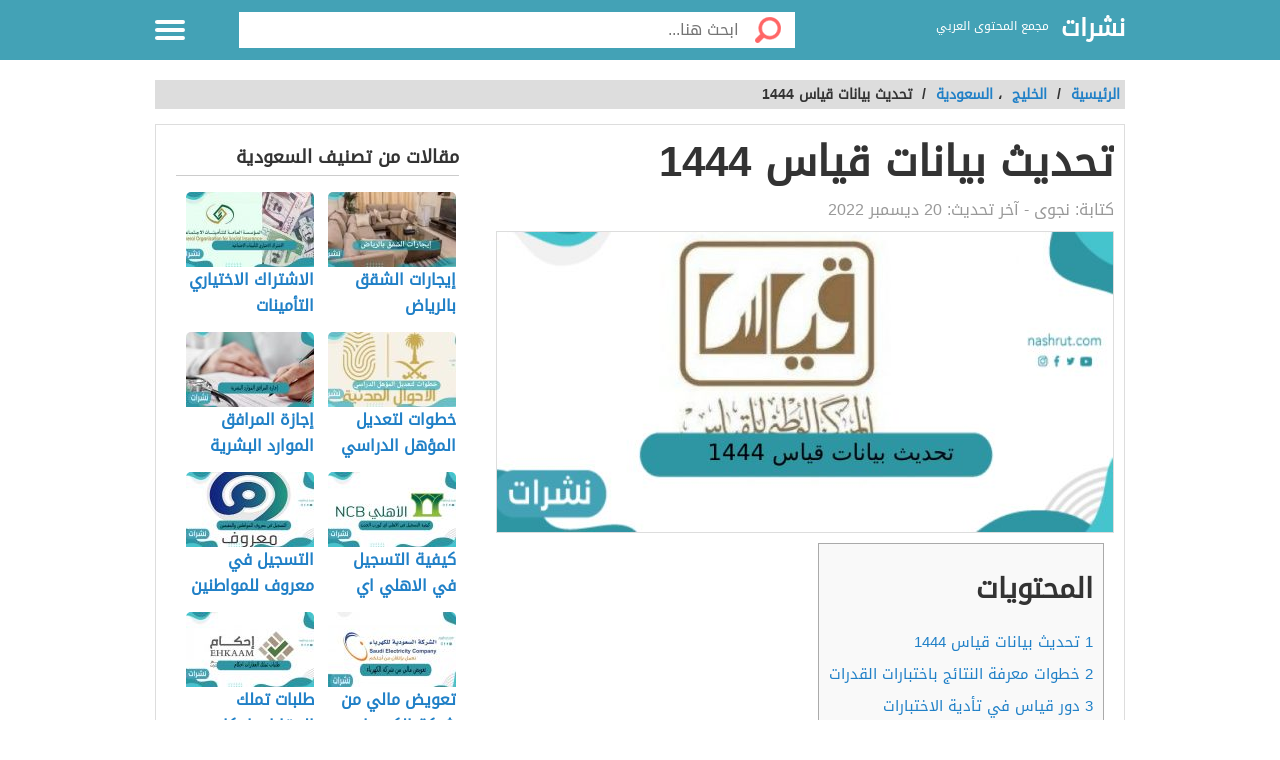

--- FILE ---
content_type: text/html; charset=UTF-8
request_url: https://nashrut.com/%D8%AA%D8%AD%D8%AF%D9%8A%D8%AB-%D8%A8%D9%8A%D8%A7%D9%86%D8%A7%D8%AA-%D9%82%D9%8A%D8%A7%D8%B3-1444/
body_size: 11658
content:
<!DOCTYPE html>
<html dir="rtl" lang="ar" class="no-js no-svg">
<head>
<script async src="https://www.googletagmanager.com/gtag/js?id=UA-176733263-2" type="77f0812b975f302c0ca3f30f-text/javascript"></script>
<script type="77f0812b975f302c0ca3f30f-text/javascript">window.dataLayer=window.dataLayer||[];
function gtag(){dataLayer.push(arguments);}
gtag('js', new Date());
gtag('config', 'UA-176733263-2');</script>
<meta charset="UTF-8">
<meta name="viewport" content="width=device-width, initial-scale=1.0, maximum-scale=1.0">
<meta property="fb:pages" content="110387417497076"/>
<link rel="profile" href="https://gmpg.org/xfn/11">
<link rel="manifest" href="/superpwa-manifest.json">
<link rel="prefetch" href="/superpwa-manifest.json">
<meta name="theme-color" content="#D5E0EB">
<meta name='robots' content='index, follow, max-image-preview:large, max-snippet:-1, max-video-preview:-1'/>
<style>img:is([sizes="auto" i], [sizes^="auto," i]){contain-intrinsic-size:3000px 1500px}</style>
<title>تحديث بيانات قياس 1444 - نشرات</title>
<meta name="description" content="باختبارات القدرات المعرفية، وبالتالي فإن تحديث البيانات هو أمر هام لا بد من معرفته ونحن عبر هذا المقال سنقدم لكم تحديث بيانات قياس 1444."/>
<link rel="canonical" href="https://nashrut.com/تحديث-بيانات-قياس-1444/"/>
<meta property="og:locale" content="ar_AR"/>
<meta property="og:type" content="article"/>
<meta property="og:title" content="تحديث بيانات قياس 1444 - نشرات"/>
<meta property="og:description" content="باختبارات القدرات المعرفية، وبالتالي فإن تحديث البيانات هو أمر هام لا بد من معرفته ونحن عبر هذا المقال سنقدم لكم تحديث بيانات قياس 1444."/>
<meta property="og:url" content="https://nashrut.com/تحديث-بيانات-قياس-1444/"/>
<meta property="og:site_name" content="نشرات"/>
<meta property="article:publisher" content="https://www.facebook.com/nashrutcom"/>
<meta property="article:published_time" content="2022-12-20T15:23:15+00:00"/>
<meta property="article:modified_time" content="2022-12-20T15:23:32+00:00"/>
<meta property="og:image" content="https://nashrut.com/wp-content/uploads/2022/12/تحديث-بيانات-قياس-14440.jpg"/>
<meta property="og:image:width" content="780"/>
<meta property="og:image:height" content="425"/>
<meta property="og:image:type" content="image/jpeg"/>
<meta name="author" content="نجوى"/>
<meta name="twitter:card" content="summary_large_image"/>
<meta name="twitter:creator" content="@nashrut1"/>
<meta name="twitter:site" content="@nashrut1"/>
<meta name="twitter:label1" content="كُتب بواسطة"/>
<meta name="twitter:data1" content="نجوى"/>
<meta name="twitter:label2" content="وقت القراءة المُقدّر"/>
<meta name="twitter:data2" content="دقيقتان"/>
<script type="application/ld+json" class="yoast-schema-graph">{"@context":"https://schema.org","@graph":[{"@type":"Article","@id":"https://nashrut.com/%d8%aa%d8%ad%d8%af%d9%8a%d8%ab-%d8%a8%d9%8a%d8%a7%d9%86%d8%a7%d8%aa-%d9%82%d9%8a%d8%a7%d8%b3-1444/#article","isPartOf":{"@id":"https://nashrut.com/%d8%aa%d8%ad%d8%af%d9%8a%d8%ab-%d8%a8%d9%8a%d8%a7%d9%86%d8%a7%d8%aa-%d9%82%d9%8a%d8%a7%d8%b3-1444/"},"author":{"name":"نجوى","@id":"https://nashrut.com/#/schema/person/11dd6bc0f3ffac22fca5ed68d5b75c2a"},"headline":"تحديث بيانات قياس 1444","datePublished":"2022-12-20T15:23:15+00:00","dateModified":"2022-12-20T15:23:32+00:00","mainEntityOfPage":{"@id":"https://nashrut.com/%d8%aa%d8%ad%d8%af%d9%8a%d8%ab-%d8%a8%d9%8a%d8%a7%d9%86%d8%a7%d8%aa-%d9%82%d9%8a%d8%a7%d8%b3-1444/"},"wordCount":0,"commentCount":0,"publisher":{"@id":"https://nashrut.com/#organization"},"image":{"@id":"https://nashrut.com/%d8%aa%d8%ad%d8%af%d9%8a%d8%ab-%d8%a8%d9%8a%d8%a7%d9%86%d8%a7%d8%aa-%d9%82%d9%8a%d8%a7%d8%b3-1444/#primaryimage"},"thumbnailUrl":"https://nashrut.com/wp-content/uploads/2022/12/تحديث-بيانات-قياس-14440.jpg","keywords":["تحديث بيانات قياس","تحديث بيانات قياس 1444","قياس"],"articleSection":["السعودية"],"inLanguage":"ar","potentialAction":[{"@type":"CommentAction","name":"Comment","target":["https://nashrut.com/%d8%aa%d8%ad%d8%af%d9%8a%d8%ab-%d8%a8%d9%8a%d8%a7%d9%86%d8%a7%d8%aa-%d9%82%d9%8a%d8%a7%d8%b3-1444/#respond"]}]},{"@type":"WebPage","@id":"https://nashrut.com/%d8%aa%d8%ad%d8%af%d9%8a%d8%ab-%d8%a8%d9%8a%d8%a7%d9%86%d8%a7%d8%aa-%d9%82%d9%8a%d8%a7%d8%b3-1444/","url":"https://nashrut.com/%d8%aa%d8%ad%d8%af%d9%8a%d8%ab-%d8%a8%d9%8a%d8%a7%d9%86%d8%a7%d8%aa-%d9%82%d9%8a%d8%a7%d8%b3-1444/","name":"تحديث بيانات قياس 1444 - نشرات","isPartOf":{"@id":"https://nashrut.com/#website"},"primaryImageOfPage":{"@id":"https://nashrut.com/%d8%aa%d8%ad%d8%af%d9%8a%d8%ab-%d8%a8%d9%8a%d8%a7%d9%86%d8%a7%d8%aa-%d9%82%d9%8a%d8%a7%d8%b3-1444/#primaryimage"},"image":{"@id":"https://nashrut.com/%d8%aa%d8%ad%d8%af%d9%8a%d8%ab-%d8%a8%d9%8a%d8%a7%d9%86%d8%a7%d8%aa-%d9%82%d9%8a%d8%a7%d8%b3-1444/#primaryimage"},"thumbnailUrl":"https://nashrut.com/wp-content/uploads/2022/12/تحديث-بيانات-قياس-14440.jpg","datePublished":"2022-12-20T15:23:15+00:00","dateModified":"2022-12-20T15:23:32+00:00","description":"باختبارات القدرات المعرفية، وبالتالي فإن تحديث البيانات هو أمر هام لا بد من معرفته ونحن عبر هذا المقال سنقدم لكم تحديث بيانات قياس 1444.","breadcrumb":{"@id":"https://nashrut.com/%d8%aa%d8%ad%d8%af%d9%8a%d8%ab-%d8%a8%d9%8a%d8%a7%d9%86%d8%a7%d8%aa-%d9%82%d9%8a%d8%a7%d8%b3-1444/#breadcrumb"},"inLanguage":"ar","potentialAction":[{"@type":"ReadAction","target":["https://nashrut.com/%d8%aa%d8%ad%d8%af%d9%8a%d8%ab-%d8%a8%d9%8a%d8%a7%d9%86%d8%a7%d8%aa-%d9%82%d9%8a%d8%a7%d8%b3-1444/"]}]},{"@type":"ImageObject","inLanguage":"ar","@id":"https://nashrut.com/%d8%aa%d8%ad%d8%af%d9%8a%d8%ab-%d8%a8%d9%8a%d8%a7%d9%86%d8%a7%d8%aa-%d9%82%d9%8a%d8%a7%d8%b3-1444/#primaryimage","url":"https://nashrut.com/wp-content/uploads/2022/12/تحديث-بيانات-قياس-14440.jpg","contentUrl":"https://nashrut.com/wp-content/uploads/2022/12/تحديث-بيانات-قياس-14440.jpg","width":780,"height":425,"caption":"تحديث بيانات قياس 1444"},{"@type":"BreadcrumbList","@id":"https://nashrut.com/%d8%aa%d8%ad%d8%af%d9%8a%d8%ab-%d8%a8%d9%8a%d8%a7%d9%86%d8%a7%d8%aa-%d9%82%d9%8a%d8%a7%d8%b3-1444/#breadcrumb","itemListElement":[{"@type":"ListItem","position":1,"name":"الرئيسية","item":"https://nashrut.com/"},{"@type":"ListItem","position":2,"name":"تحديث بيانات قياس 1444"}]},{"@type":"WebSite","@id":"https://nashrut.com/#website","url":"https://nashrut.com/","name":"نشرات","description":"مجمع المحتوى العربي","publisher":{"@id":"https://nashrut.com/#organization"},"potentialAction":[{"@type":"SearchAction","target":{"@type":"EntryPoint","urlTemplate":"https://nashrut.com/?s={search_term_string}"},"query-input":{"@type":"PropertyValueSpecification","valueRequired":true,"valueName":"search_term_string"}}],"inLanguage":"ar"},{"@type":"Organization","@id":"https://nashrut.com/#organization","name":"نشرات","url":"https://nashrut.com/","logo":{"@type":"ImageObject","inLanguage":"ar","@id":"https://nashrut.com/#/schema/logo/image/","url":"https://nashrut.com/wp-content/uploads/2020/08/لوجو-2-1.png","contentUrl":"https://nashrut.com/wp-content/uploads/2020/08/لوجو-2-1.png","width":180,"height":180,"caption":"نشرات"},"image":{"@id":"https://nashrut.com/#/schema/logo/image/"},"sameAs":["https://www.facebook.com/nashrutcom","https://x.com/nashrut1"]},{"@type":"Person","@id":"https://nashrut.com/#/schema/person/11dd6bc0f3ffac22fca5ed68d5b75c2a","name":"نجوى","image":{"@type":"ImageObject","inLanguage":"ar","@id":"https://nashrut.com/#/schema/person/image/","url":"https://secure.gravatar.com/avatar/903b62262a9a412b65ba1b971703e8a75902a205956a19332aab3cf2f92492ba?s=96&d=mm&r=g","contentUrl":"https://secure.gravatar.com/avatar/903b62262a9a412b65ba1b971703e8a75902a205956a19332aab3cf2f92492ba?s=96&d=mm&r=g","caption":"نجوى"},"url":"https://nashrut.com/author/najwa2021/"}]}</script>
<style id='classic-theme-styles-inline-css'>.wp-block-button__link{color:#fff;background-color:#32373c;border-radius:9999px;box-shadow:none;text-decoration:none;padding:calc(.667em + 2px) calc(1.333em + 2px);font-size:1.125em}.wp-block-file__button{background:#32373c;color:#fff;text-decoration:none}</style>
<style id='global-styles-inline-css'>:root{--wp--preset--aspect-ratio--square:1;--wp--preset--aspect-ratio--4-3:4/3;--wp--preset--aspect-ratio--3-4:3/4;--wp--preset--aspect-ratio--3-2:3/2;--wp--preset--aspect-ratio--2-3:2/3;--wp--preset--aspect-ratio--16-9:16/9;--wp--preset--aspect-ratio--9-16:9/16;--wp--preset--color--black:#000000;--wp--preset--color--cyan-bluish-gray:#abb8c3;--wp--preset--color--white:#ffffff;--wp--preset--color--pale-pink:#f78da7;--wp--preset--color--vivid-red:#cf2e2e;--wp--preset--color--luminous-vivid-orange:#ff6900;--wp--preset--color--luminous-vivid-amber:#fcb900;--wp--preset--color--light-green-cyan:#7bdcb5;--wp--preset--color--vivid-green-cyan:#00d084;--wp--preset--color--pale-cyan-blue:#8ed1fc;--wp--preset--color--vivid-cyan-blue:#0693e3;--wp--preset--color--vivid-purple:#9b51e0;--wp--preset--gradient--vivid-cyan-blue-to-vivid-purple:linear-gradient(135deg,rgba(6,147,227,1) 0%,rgb(155,81,224) 100%);--wp--preset--gradient--light-green-cyan-to-vivid-green-cyan:linear-gradient(135deg,rgb(122,220,180) 0%,rgb(0,208,130) 100%);--wp--preset--gradient--luminous-vivid-amber-to-luminous-vivid-orange:linear-gradient(135deg,rgba(252,185,0,1) 0%,rgba(255,105,0,1) 100%);--wp--preset--gradient--luminous-vivid-orange-to-vivid-red:linear-gradient(135deg,rgba(255,105,0,1) 0%,rgb(207,46,46) 100%);--wp--preset--gradient--very-light-gray-to-cyan-bluish-gray:linear-gradient(135deg,rgb(238,238,238) 0%,rgb(169,184,195) 100%);--wp--preset--gradient--cool-to-warm-spectrum:linear-gradient(135deg,rgb(74,234,220) 0%,rgb(151,120,209) 20%,rgb(207,42,186) 40%,rgb(238,44,130) 60%,rgb(251,105,98) 80%,rgb(254,248,76) 100%);--wp--preset--gradient--blush-light-purple:linear-gradient(135deg,rgb(255,206,236) 0%,rgb(152,150,240) 100%);--wp--preset--gradient--blush-bordeaux:linear-gradient(135deg,rgb(254,205,165) 0%,rgb(254,45,45) 50%,rgb(107,0,62) 100%);--wp--preset--gradient--luminous-dusk:linear-gradient(135deg,rgb(255,203,112) 0%,rgb(199,81,192) 50%,rgb(65,88,208) 100%);--wp--preset--gradient--pale-ocean:linear-gradient(135deg,rgb(255,245,203) 0%,rgb(182,227,212) 50%,rgb(51,167,181) 100%);--wp--preset--gradient--electric-grass:linear-gradient(135deg,rgb(202,248,128) 0%,rgb(113,206,126) 100%);--wp--preset--gradient--midnight:linear-gradient(135deg,rgb(2,3,129) 0%,rgb(40,116,252) 100%);--wp--preset--font-size--small:13px;--wp--preset--font-size--medium:20px;--wp--preset--font-size--large:36px;--wp--preset--font-size--x-large:42px;--wp--preset--spacing--20:0.44rem;--wp--preset--spacing--30:0.67rem;--wp--preset--spacing--40:1rem;--wp--preset--spacing--50:1.5rem;--wp--preset--spacing--60:2.25rem;--wp--preset--spacing--70:3.38rem;--wp--preset--spacing--80:5.06rem;--wp--preset--shadow--natural:6px 6px 9px rgba(0, 0, 0, 0.2);--wp--preset--shadow--deep:12px 12px 50px rgba(0, 0, 0, 0.4);--wp--preset--shadow--sharp:6px 6px 0px rgba(0, 0, 0, 0.2);--wp--preset--shadow--outlined:6px 6px 0px -3px rgba(255, 255, 255, 1), 6px 6px rgba(0, 0, 0, 1);--wp--preset--shadow--crisp:6px 6px 0px rgba(0, 0, 0, 1);}:where(.is-layout-flex){gap:0.5em;}:where(.is-layout-grid){gap:0.5em;}body .is-layout-flex{display:flex;}.is-layout-flex{flex-wrap:wrap;align-items:center;}.is-layout-flex > :is(*, div){margin:0;}body .is-layout-grid{display:grid;}.is-layout-grid > :is(*, div){margin:0;}:where(.wp-block-columns.is-layout-flex){gap:2em;}:where(.wp-block-columns.is-layout-grid){gap:2em;}:where(.wp-block-post-template.is-layout-flex){gap:1.25em;}:where(.wp-block-post-template.is-layout-grid){gap:1.25em;}.has-black-color{color:var(--wp--preset--color--black) !important;}.has-cyan-bluish-gray-color{color:var(--wp--preset--color--cyan-bluish-gray) !important;}.has-white-color{color:var(--wp--preset--color--white) !important;}.has-pale-pink-color{color:var(--wp--preset--color--pale-pink) !important;}.has-vivid-red-color{color:var(--wp--preset--color--vivid-red) !important;}.has-luminous-vivid-orange-color{color:var(--wp--preset--color--luminous-vivid-orange) !important;}.has-luminous-vivid-amber-color{color:var(--wp--preset--color--luminous-vivid-amber) !important;}.has-light-green-cyan-color{color:var(--wp--preset--color--light-green-cyan) !important;}.has-vivid-green-cyan-color{color:var(--wp--preset--color--vivid-green-cyan) !important;}.has-pale-cyan-blue-color{color:var(--wp--preset--color--pale-cyan-blue) !important;}.has-vivid-cyan-blue-color{color:var(--wp--preset--color--vivid-cyan-blue) !important;}.has-vivid-purple-color{color:var(--wp--preset--color--vivid-purple) !important;}.has-black-background-color{background-color:var(--wp--preset--color--black) !important;}.has-cyan-bluish-gray-background-color{background-color:var(--wp--preset--color--cyan-bluish-gray) !important;}.has-white-background-color{background-color:var(--wp--preset--color--white) !important;}.has-pale-pink-background-color{background-color:var(--wp--preset--color--pale-pink) !important;}.has-vivid-red-background-color{background-color:var(--wp--preset--color--vivid-red) !important;}.has-luminous-vivid-orange-background-color{background-color:var(--wp--preset--color--luminous-vivid-orange) !important;}.has-luminous-vivid-amber-background-color{background-color:var(--wp--preset--color--luminous-vivid-amber) !important;}.has-light-green-cyan-background-color{background-color:var(--wp--preset--color--light-green-cyan) !important;}.has-vivid-green-cyan-background-color{background-color:var(--wp--preset--color--vivid-green-cyan) !important;}.has-pale-cyan-blue-background-color{background-color:var(--wp--preset--color--pale-cyan-blue) !important;}.has-vivid-cyan-blue-background-color{background-color:var(--wp--preset--color--vivid-cyan-blue) !important;}.has-vivid-purple-background-color{background-color:var(--wp--preset--color--vivid-purple) !important;}.has-black-border-color{border-color:var(--wp--preset--color--black) !important;}.has-cyan-bluish-gray-border-color{border-color:var(--wp--preset--color--cyan-bluish-gray) !important;}.has-white-border-color{border-color:var(--wp--preset--color--white) !important;}.has-pale-pink-border-color{border-color:var(--wp--preset--color--pale-pink) !important;}.has-vivid-red-border-color{border-color:var(--wp--preset--color--vivid-red) !important;}.has-luminous-vivid-orange-border-color{border-color:var(--wp--preset--color--luminous-vivid-orange) !important;}.has-luminous-vivid-amber-border-color{border-color:var(--wp--preset--color--luminous-vivid-amber) !important;}.has-light-green-cyan-border-color{border-color:var(--wp--preset--color--light-green-cyan) !important;}.has-vivid-green-cyan-border-color{border-color:var(--wp--preset--color--vivid-green-cyan) !important;}.has-pale-cyan-blue-border-color{border-color:var(--wp--preset--color--pale-cyan-blue) !important;}.has-vivid-cyan-blue-border-color{border-color:var(--wp--preset--color--vivid-cyan-blue) !important;}.has-vivid-purple-border-color{border-color:var(--wp--preset--color--vivid-purple) !important;}.has-vivid-cyan-blue-to-vivid-purple-gradient-background{background:var(--wp--preset--gradient--vivid-cyan-blue-to-vivid-purple) !important;}.has-light-green-cyan-to-vivid-green-cyan-gradient-background{background:var(--wp--preset--gradient--light-green-cyan-to-vivid-green-cyan) !important;}.has-luminous-vivid-amber-to-luminous-vivid-orange-gradient-background{background:var(--wp--preset--gradient--luminous-vivid-amber-to-luminous-vivid-orange) !important;}.has-luminous-vivid-orange-to-vivid-red-gradient-background{background:var(--wp--preset--gradient--luminous-vivid-orange-to-vivid-red) !important;}.has-very-light-gray-to-cyan-bluish-gray-gradient-background{background:var(--wp--preset--gradient--very-light-gray-to-cyan-bluish-gray) !important;}.has-cool-to-warm-spectrum-gradient-background{background:var(--wp--preset--gradient--cool-to-warm-spectrum) !important;}.has-blush-light-purple-gradient-background{background:var(--wp--preset--gradient--blush-light-purple) !important;}.has-blush-bordeaux-gradient-background{background:var(--wp--preset--gradient--blush-bordeaux) !important;}.has-luminous-dusk-gradient-background{background:var(--wp--preset--gradient--luminous-dusk) !important;}.has-pale-ocean-gradient-background{background:var(--wp--preset--gradient--pale-ocean) !important;}.has-electric-grass-gradient-background{background:var(--wp--preset--gradient--electric-grass) !important;}.has-midnight-gradient-background{background:var(--wp--preset--gradient--midnight) !important;}.has-small-font-size{font-size:var(--wp--preset--font-size--small) !important;}.has-medium-font-size{font-size:var(--wp--preset--font-size--medium) !important;}.has-large-font-size{font-size:var(--wp--preset--font-size--large) !important;}.has-x-large-font-size{font-size:var(--wp--preset--font-size--x-large) !important;}:where(.wp-block-post-template.is-layout-flex){gap:1.25em;}:where(.wp-block-post-template.is-layout-grid){gap:1.25em;}:where(.wp-block-columns.is-layout-flex){gap:2em;}:where(.wp-block-columns.is-layout-grid){gap:2em;}:root :where(.wp-block-pullquote){font-size:1.5em;line-height:1.6;}</style>
<link rel="stylesheet" type="text/css" href="//nashrut.com/wp-content/cache/wpfc-minified/kblgtrbq/21f9s.css" media="all"/>
<style>body{background:url("") no-repeat fixed top center #ffffff !important;}.header, .header.inside{background:#43a2b6;}
.header.sticky{background:#43a2b6;}.header.home .menu-icon.sticky .line, .header.inside .menu-icon .line ,.menu-icon .line{background-color:#ffffff;}.social-media.hidden-mobile a{color:;}.header .slogan,.top-nav ul li a{color:#ffffff;}
.main-area{width:100%;background:url("/wp-content/themes/alba-modo3/img/home_background.jpg") no-repeat scroll top center #ffffff;background-size:cover;}
.brief{color#ffffff;}.top-nav.sticky, .header.inside .top-nav{background:#43a2b6;}.search .btn,#header-aria .search-blk .search-icon{background-image:url(/wp-content/themes/alba-modo3/img/icons-s.png);}body .footer{background:#f8f8f8;}.footer .links a{color:#333333}.footer .copyrights{color:#999999;}.social-media a{border-color:#cccccc;background-color:#ffffff;color:#43a2b6;}.back-to-top, .move-down{background-color:#43a2b6;color:#ffffff;}
.main-block{max-width:900px;}
@media screen and (max-width:969px){.side-nav {background-color: #43a2b6;}}
.references-title{border-bottom:2px solid #43a2b6 !important;}
.article-text h2::before{border-right:10px solid #43a2b6;}
.sign::after{color:#43a2b6;}</style>
<link rel="icon" href="https://nashrut.com/wp-content/uploads/2020/08/لوجو-2-1-150x150.png" sizes="32x32"/>
<link rel="icon" href="https://nashrut.com/wp-content/uploads/2020/08/لوجو-2-1.png" sizes="192x192"/>
<link rel="apple-touch-icon" href="https://nashrut.com/wp-content/uploads/2020/08/لوجو-2-1.png"/>
<meta name="msapplication-TileImage" content="https://nashrut.com/wp-content/uploads/2020/08/لوجو-2-1.png"/>
<style id="wp-custom-css">.footer .links a{margin:10px 5px 5px 10px;}</style>
<script async src="https://pagead2.googlesyndication.com/pagead/js/adsbygoogle.js?client=ca-pub-4698133302488881" crossorigin="anonymous" type="77f0812b975f302c0ca3f30f-text/javascript"></script>
</head>
<body data-rsssl=1 class="rtl wp-singular post-template-default single single-post postid-40916 single-format-standard wp-theme-alba-modo3">
<div class="off-menu-wrapper">
<div class="inner-wrapper">
<header id="header" class="header inside">
<div class="row block-content">
<div class="columns large-4 medium-4 small-10 logo-box"> <a class="logoTitle" href="https://nashrut.com/" title="نشرات,مجمع المحتوى العربي"> نشرات </a> <span class="slogan">مجمع المحتوى العربي</span></div><div class="columns large-7 medium-7 small-12 search inside"> <form id="searchform" method="get" role="search" action="https://nashrut.com/" class="clearfix"> <input onclick="if (!window.__cfRLUnblockHandlers) return false; return searchcheck();" type="submit" value="" class="btn" data-cf-modified-77f0812b975f302c0ca3f30f-=""> <input name="s" value="" type="search" id="searchbar" placeholder="ابحث هنا..." class="field"> </form></div><nav id="top-nav" class="top-nav hidden-mobile hidden-tablet inside">
<ul>
<li><a accesskey="1" href="https://nashrut.com" title="اقسام الموقع"><span class="icon categoriesNav"></span>التصنيفات</a> </li>
<li><a accesskey="3" href="https://nashrut.com/%d8%aa%d8%ad%d8%af%d9%8a%d8%ab-%d8%a8%d9%8a%d8%a7%d9%86%d8%a7%d8%aa-%d9%82%d9%8a%d8%a7%d8%b3-1444/"><span class="icon browseNav"></span>تصفح المواضيع</a> </li>
</ul>
</nav>
<div id="menu-icon" class="columns large-1 medium-1 small-2 menu-icon"> <a id="off-menu-icon" class="off-menu-icon"> <span class="top line"></span> <span class="middle line"></span> <span class="bottom line"></span> </a> <span id="off-menu-closeIcon" class="close"></span></div></div></header>
<section class="container">
<div class="row block-content">
<div class="column"> <ul class="breadcrumbs"> <li> <a href="https://nashrut.com/"> <span>الرئيسية </span> </a> </li> <li>/ </li> <li><a href="https://nashrut.com/%d8%a7%d9%84%d8%ae%d9%84%d9%8a%d8%ac/"><span>الخليج</span></a></li> ، <li><a href="https://nashrut.com/%d8%a7%d9%84%d8%ae%d9%84%d9%8a%d8%ac/%d8%a7%d9%84%d8%b3%d8%b9%d9%88%d8%af%d9%8a%d8%a9/"><span>السعودية</span></a></li><li> / </li><li class="current">تحديث بيانات قياس 1444</li> </ul></div></div><div class="row block-content inside-container">
<article class="columns large-8 medium-12 small-12">
<div id="article-box" class="article-box">
<div class="article clearfix" role="article">
<h1 class="title">تحديث بيانات قياس 1444</h1>
<div class="by">كتابة: <span class="author_name">نجوى</span> - آخر تحديث: <span>20 ديسمبر 2022</span></div><div class="article-img" style="min-height: 300px"> <img id="articleimagediv" style="min-height: 300px" title="تحديث بيانات قياس 1444" src="https://nashrut.com/wp-content/uploads/2022/12/تحديث-بيانات-قياس-14440-630x300.jpg" alt="تحديث بيانات قياس 1444"></div><div class="article-body row">
<div class="columns large-12 medium-12 small-12 left">
<div class="article-text">
<div id="mw-content-text" lang="ar" dir="rtl" class="mw-content-rtl">
<div id="toc_container" class="no_bullets"><p class="toc_title">المحتويات</p><ul class="toc_list"><li><a href="#__1444"><span class="toc_number toc_depth_1">1</span> تحديث بيانات قياس 1444</a></li><li><a href="#i"><span class="toc_number toc_depth_1">2</span> خطوات معرفة النتائج باختبارات القدرات</a></li><li><a href="#i-2"><span class="toc_number toc_depth_1">3</span> دور قياس في تأدية الاختبارات</a></li></ul></div><p>إن طريقة التحديث للبيانات بقياس لمعرفة النتائج هو شيء هام يهتم بمعرفته جميع الأشخاص الراغبين في ذلك، إذ أن السعودية دائماً ما تهتم بجميع أساليب التعليم التي تتبع بالمؤسسات وتحرص بأن يكون الشخص له مستوى عالي من المعرفة والقدرات، قبل أن يدخل سوق العمل ويبدأ الحياة الوظيفية، ولذلك فإن الحكومة أنشأت هذا الموقع الإلكتروني الذي يتبع لها، ويسمى قياس لطرح المواعيد الخاصة باختبارات القدرات المعرفية، وبالتالي فإن تحديث البيانات هو أمر هام لا بد من معرفته ونحن عبر هذا المقال سنقدم لكم تحديث بيانات قياس 1444.</p><div class="post-banner text-center"></div><h2><span id="__1444">تحديث بيانات قياس 1444</span></h2>
<p>هيئة <a href="https://nashrut.com/%d9%83%d9%8a%d9%81%d9%8a%d8%a9-%d8%a7%d9%84%d8%aa%d9%82%d8%af%d9%8a%d9%85-%d8%b9%d9%84%d9%89-%d9%88%d8%b8%d8%a7%d8%a6%d9%81-%d9%82%d9%8a%d8%a7%d8%b3-%d9%85%d8%b1%d8%a7%d9%82%d8%a8%d8%a7%d8%aa/" target="_blank" rel="noopener">قياس</a> تطلب من جميع الطلاب أن يحدثوا البيانات ومنها رقم السجل، وبريد الشخص الإلكتروني ومدة التحديث للبيانات ستكون نهايتها 22 رمضان، حتى يستطيع الطلاب أن يأخذوا الاختبارات التحصيلية الخاصة بهم عن بعد، ولقد وضح المركز لكافة الطلاب الطريقة الصحيحة التي تستخدم في التحديث وهي كالآتي<a href="#ref1">[1]</a>:</p><div class="post-banner text-center"></div><ul>
<li>أولاً ضرورة الإجراء للخطوات التدريجية من خلال استخدام الكمبيوتر.</li>
<li>الدخول الموقع الرسمي التابع لقياس.</li>
<li>التحديث لجميع البيانات المطلوبة بدءً من البريد الإلكتروني.</li>
<li>تدرج بعد ذلك رقم بطاقة الهوية التي تخص الطالب.</li>
<li>تدخل صورة شخصية تكون ملتقطة للطالب بشكل حديث وتلائم الصورة السابقة بالموقع.</li>
</ul>
<h2><span id="i">خطوات معرفة النتائج باختبارات القدرات</span></h2>
<p>إن خدمة معرفة النتائج الخاصة بالاختبارات المتعلقة بالقدرات خدمة إلكترونية يقدمها إليكم المركز الوطني الخاص بالقياس، إذ أن الخدمة تساعد جميع الطلاب في أن يعرفوا نتائج تحصيلهم، ويتمكن جميع الطلاب من الالتحاق بالجامعات، وإليكم طريقة معرفة النتائج بالخطوات وهي كالآتي:</p><div class="post-banner text-center"></div><ul>
<li>أولاً تسجل الدخول لموقع المركز الوطني للقياس.</li>
<li>تدخل رقم المستخدم مع رقم البطاقة بالموقع.</li>
<li>تضغط فوق خانة نتائج القدرات.</li>
<li>تختار نوعية الاختبار الراغب في معرفة نتائجه الطالب.</li>
<li>تنقر فوق أيقونة بحث وبعد ذلك سترى النتيجة الخاصة باختبارات القدرات بالشاشة.</li>
</ul>
<h2><span id="i-2">دور قياس في تأدية الاختبارات</span></h2>
<p>إن منصة قياس لها دور هام، إذ أنها تساعد الطلاب في تأدية الاختبارات التحصيلية بشكل إلكتروني، وتحدد لهم الطلبات لتأدية الامتحان، كل ما هو مطلوب منهم أن يكون لديهم جهازاً متصلاً بالانترنت به نظام ويندوز 10، ولا يمكن للطلاب استخدام الهواتف أو حتى التابلت أو سماعات البلوتوث، وكذلك وسائل التواصل الأخرى وكان هذا النظام تم اعتماده منذ فيروس كورونا الذي كان من الصعب فيه أن يقوم الطلاب بإجراء الاختبارات.</p><div class="post-banner text-center"></div></p><div class="post-banner text-center"></div></p><div class="post-banner text-center"></div><h2 class="references-title"><span class="mw-headline"><b>المراجع</b></span></h2><div class="references"><ol> <li>e-services.qiyas.sa ، <a href="https://e-services.qiyas.sa/Qiyas.TRAS.Web.Internet/" target="_blank" rel="noopener">قياس</a> ، 19-12-2022</li> </ol></div></div></div></div></div><div id="interactivity" class="interactivity clearfix">
<div class="share visible-desktop hidden-mobile hidden-tablet"> <ul><li>شارك المقالة</li> <li class="share-facebook"> <a title="شارك على فيسبوك" rel="nofollow" href="https://www.facebook.com/sharer/sharer.php?u=https://nashrut.com/%d8%aa%d8%ad%d8%af%d9%8a%d8%ab-%d8%a8%d9%8a%d8%a7%d9%86%d8%a7%d8%aa-%d9%82%d9%8a%d8%a7%d8%b3-1444/" target="_blank"> فيسبوك <i class="fa fa-facebook" aria-hidden="true"></i> </a></li> <li class="share-twitter"> <a title="شارك على تويتر" rel="nofollow" href="https://twitter.com/intent/tweet?text=تحديث بيانات قياس 1444&amp;url=https://nashrut.com/%d8%aa%d8%ad%d8%af%d9%8a%d8%ab-%d8%a8%d9%8a%d8%a7%d9%86%d8%a7%d8%aa-%d9%82%d9%8a%d8%a7%d8%b3-1444/" target="_blank"> تويتر <i class="fa fa-twitter" aria-hidden="true"></i> </a> </li> </ul></div><div class="views" id="views"><i class="fa fa-eye" aria-hidden="true"></i> 537 مشاهدة</div></div></div><div id="related-list2" class="related-articles-list2">
<h2 class="top-title"> مقالات ذات صلة </h2>
<br>
<ul id="categories-list" class="row categories-list">
<li class="columns large-4 medium-3 small-6"> <a href="https://nashrut.com/%d8%a5%d9%8a%d8%ac%d8%a7%d8%b1%d8%a7%d8%aa-%d8%a7%d9%84%d8%b4%d9%82%d9%82-%d8%a8%d8%a7%d9%84%d8%b1%d9%8a%d8%a7%d8%b6/" title="إيجارات الشقق بالرياض" class="category-box"> <img title="إيجارات الشقق بالرياض" src="https://nashrut.com/wp-content/uploads/2023/02/إيجارات-الشقق-بالرياض-192x110.jpg" class="avatar" alt="إيجارات الشقق بالرياض" width="192" height="110"> <div class="title"> إيجارات الشقق بالرياض</div></a> </li>
<li class="columns large-4 medium-3 small-6"> <a href="https://nashrut.com/%d8%a7%d9%84%d8%a7%d8%b4%d8%aa%d8%b1%d8%a7%d9%83-%d8%a7%d9%84%d8%a7%d8%ae%d8%aa%d9%8a%d8%a7%d8%b1%d9%8a-%d8%a7%d9%84%d8%aa%d8%a3%d9%85%d9%8a%d9%86%d8%a7%d8%aa-%d8%a7%d9%84%d8%a7%d8%ac%d8%aa%d9%85/" title="الاشتراك الاختياري التأمينات الاجتماعية" class="category-box"> <img title="الاشتراك الاختياري التأمينات الاجتماعية" src="https://nashrut.com/wp-content/uploads/2023/02/الاشتراك-الاختياري-التأمينات-الاجتماعية0-192x110.jpg" class="avatar" alt="الاشتراك الاختياري التأمينات الاجتماعية" width="192" height="110"> <div class="title"> الاشتراك الاختياري التأمينات الاجتماعية</div></a> </li>
<li class="columns large-4 medium-3 small-6"> <a href="https://nashrut.com/%d8%ae%d8%b7%d9%88%d8%a7%d8%aa-%d9%84%d8%aa%d8%b9%d8%af%d9%8a%d9%84-%d8%a7%d9%84%d9%85%d8%a4%d9%87%d9%84-%d8%a7%d9%84%d8%af%d8%b1%d8%a7%d8%b3%d9%8a/" title="خطوات لتعديل المؤهل الدراسي" class="category-box"> <img title="خطوات لتعديل المؤهل الدراسي" src="https://nashrut.com/wp-content/uploads/2023/02/خطوات-لتعديل-المؤهل-الدراسي-192x110.jpg" class="avatar" alt="خطوات لتعديل المؤهل الدراسي" width="192" height="110"> <div class="title"> خطوات لتعديل المؤهل الدراسي</div></a> </li>
<li class="columns large-4 medium-3 small-6"> <a href="https://nashrut.com/%d8%a5%d8%ac%d8%a7%d8%b2%d8%a9-%d8%a7%d9%84%d9%85%d8%b1%d8%a7%d9%81%d9%82-%d8%a7%d9%84%d9%85%d9%88%d8%a7%d8%b1%d8%af-%d8%a7%d9%84%d8%a8%d8%b4%d8%b1%d9%8a%d8%a9/" title="إجازة المرافق الموارد البشرية" class="category-box"> <img title="إجازة المرافق الموارد البشرية" src="https://nashrut.com/wp-content/uploads/2023/02/إجازة-المرافق-الموارد-البشرية0-192x110.jpg" class="avatar" alt="إجازة المرافق الموارد البشرية" width="192" height="110"> <div class="title"> إجازة المرافق الموارد البشرية</div></a> </li>
<li class="columns large-4 medium-3 small-6"> <a href="https://nashrut.com/%d9%83%d9%8a%d9%81%d9%8a%d8%a9-%d8%a7%d9%84%d8%aa%d8%b3%d8%ac%d9%8a%d9%84-%d9%81%d9%8a-%d8%a7%d9%84%d8%a7%d9%87%d9%84%d9%8a-%d8%a7%d9%8a-%d9%83%d9%88%d8%b1%d8%a8-%d8%a7%d9%84%d8%ac%d8%af%d9%8a%d8%af/" title="كيفية التسجيل في الاهلي اي كورب الجديد" class="category-box"> <img title="كيفية التسجيل في الاهلي اي كورب الجديد" src="https://nashrut.com/wp-content/uploads/2023/02/كيفية-التسجيل-في-الاهلي-اي-كورب-الجديد0-192x110.jpg" class="avatar" alt="كيفية التسجيل في الاهلي اي كورب الجديد" width="192" height="110"> <div class="title"> كيفية التسجيل في الاهلي اي كورب الجديد</div></a> </li>
<li class="columns large-4 medium-3 small-6"> <a href="https://nashrut.com/%d8%a7%d9%84%d8%aa%d8%b3%d8%ac%d9%8a%d9%84-%d9%81%d9%8a-%d9%85%d8%b9%d8%b1%d9%88%d9%81-%d9%84%d9%84%d9%85%d9%88%d8%a7%d8%b7%d9%86%d9%8a%d9%86-%d9%88%d8%a7%d9%84%d9%85%d9%82%d9%8a%d9%85%d9%8a%d9%86/" title="التسجيل في معروف للمواطنين والمقيمين" class="category-box"> <img title="التسجيل في معروف للمواطنين والمقيمين" src="https://nashrut.com/wp-content/uploads/2023/02/التسجيل-في-معروف-للمواطنين-والمقيمين0-192x110.jpg" class="avatar" alt="التسجيل في معروف للمواطنين والمقيمين" width="192" height="110"> <div class="title"> التسجيل في معروف للمواطنين والمقيمين</div></a> </li>
<li class="columns large-4 medium-3 small-6"> <a href="https://nashrut.com/%d8%aa%d8%b9%d9%88%d9%8a%d8%b6-%d9%85%d8%a7%d9%84%d9%8a-%d9%85%d9%86-%d8%b4%d8%b1%d9%83%d8%a9-%d8%a7%d9%84%d9%83%d9%87%d8%b1%d8%a8%d8%a7%d8%a1/" title="تعويض مالي من شركة الكهرباء" class="category-box"> <img title="تعويض مالي من شركة الكهرباء" src="https://nashrut.com/wp-content/uploads/2023/02/تعويض-مالي-من-شركة-الكهرباء0-192x110.jpg" class="avatar" alt="تعويض مالي من شركة الكهرباء" width="192" height="110"> <div class="title"> تعويض مالي من شركة الكهرباء</div></a> </li>
<li class="columns large-4 medium-3 small-6"> <a href="https://nashrut.com/%d8%b7%d9%84%d8%a8%d8%a7%d8%aa-%d8%aa%d9%85%d9%84%d9%83-%d8%a7%d9%84%d8%b9%d9%82%d8%a7%d8%b1%d8%a7%d8%aa-%d8%a7%d8%ad%d9%83%d8%a7%d9%85/" title="طلبات تملك العقارات احكام" class="category-box"> <img title="طلبات تملك العقارات احكام" src="https://nashrut.com/wp-content/uploads/2023/02/طلبات-تملك-العقارات-احكام0-192x110.jpg" class="avatar" alt="طلبات تملك العقارات احكام" width="192" height="110"> <div class="title"> طلبات تملك العقارات احكام</div></a> </li>
<li class="columns large-4 medium-3 small-6"> <a href="https://nashrut.com/%d9%86%d8%aa%d8%a7%d8%a6%d8%ac-%d9%86%d8%b8%d8%a7%d9%85-%d9%86%d9%88%d8%b1-1444/" title="نتائج نظام نور 1444" class="category-box"> <img title="نتائج نظام نور 1444" src="https://nashrut.com/wp-content/uploads/2023/02/نتائج-نظام-نور-14440-192x110.jpg" class="avatar" alt="نتائج نظام نور 1444" width="192" height="110"> <div class="title"> نتائج نظام نور 1444</div></a> </li>
<li class="columns large-4 medium-3 small-6"> <a href="https://nashrut.com/%d9%88%d8%ad%d8%af%d8%a7%d8%aa-%d8%a7%d9%84%d8%a7%d8%ad%d9%88%d8%a7%d9%84-%d8%a7%d9%84%d9%85%d8%af%d9%86%d9%8a%d8%a9-%d8%a7%d9%84%d9%85%d8%aa%d9%86%d9%82%d9%84%d8%a9/" title="وحدات الاحوال المدنية المتنقلة" class="category-box"> <img title="وحدات الاحوال المدنية المتنقلة" src="https://nashrut.com/wp-content/uploads/2023/02/وحدات-الاحوال-المدنية-المتنقلة-192x110.jpg" class="avatar" alt="وحدات الاحوال المدنية المتنقلة" width="192" height="110"> <div class="title"> وحدات الاحوال المدنية المتنقلة</div></a> </li>
<li class="columns large-4 medium-3 small-6"> <a href="https://nashrut.com/%d8%b7%d8%b1%d9%8a%d9%82%d8%a9-%d8%ad%d8%ac%d8%b2-%d9%85%d9%88%d8%b9%d8%af-%d8%a7%d9%84%d8%a7%d8%ad%d9%88%d8%a7%d9%84-%d8%a7%d9%84%d9%85%d8%af%d9%86%d9%8a%d8%a9/" title="طريقة حجز موعد الاحوال المدنية" class="category-box"> <img title="طريقة حجز موعد الاحوال المدنية" src="https://nashrut.com/wp-content/uploads/2023/02/طريقة-حجز-موعد-الاحوال-المدنية0-192x110.jpg" class="avatar" alt="طريقة حجز موعد الاحوال المدنية" width="192" height="110"> <div class="title"> طريقة حجز موعد الاحوال المدنية</div></a> </li>
<li class="columns large-4 medium-3 small-6"> <a href="https://nashrut.com/%d8%ae%d8%b7%d9%88%d8%a7%d8%aa-%d8%a7%d9%84%d8%aa%d8%ad%d9%82%d9%82-%d9%85%d9%86-%d8%a7%d9%84%d8%aa%d8%b3%d8%ac%d9%8a%d9%84-%d9%81%d9%8a-%d8%a7%d9%84%d8%aa%d8%a7%d9%85%d9%8a%d9%86%d8%a7%d8%aa-%d8%a7/" title="خطوات التحقق من التسجيل في التامينات الاجتماعية" class="category-box"> <img title="خطوات التحقق من التسجيل في التامينات الاجتماعية" src="https://nashrut.com/wp-content/uploads/2023/02/خطوات-التحقق-من-التسجيل-في-التامينات-الاجتماعية0-192x110.jpg" class="avatar" alt="خطوات التحقق من التسجيل في التامينات الاجتماعية" width="192" height="110"> <div class="title"> خطوات التحقق من التسجيل في التامينات الاجتماعية</div></a> </li>      </ul></div></div></article>
<aside class="columns large-4 medium-12 small-12">
<div class="side-box"> <strong class="top-title">مقالات من تصنيف السعودية</strong> <ul class="list vertical"> <li class="columns large-6 medium-3 small-6"> <a href="https://nashrut.com/%d8%a5%d9%8a%d8%ac%d8%a7%d8%b1%d8%a7%d8%aa-%d8%a7%d9%84%d8%b4%d9%82%d9%82-%d8%a8%d8%a7%d9%84%d8%b1%d9%8a%d8%a7%d8%b6/" title="إيجارات الشقق بالرياض"> <img alt="إيجارات الشقق بالرياض" title="إيجارات الشقق بالرياض" src="https://nashrut.com/wp-content/uploads/2023/02/إيجارات-الشقق-بالرياض-128x75.jpg"> <span class="title">إيجارات الشقق بالرياض</span> </a> </li> <li class="columns large-6 medium-3 small-6"> <a href="https://nashrut.com/%d8%a7%d9%84%d8%a7%d8%b4%d8%aa%d8%b1%d8%a7%d9%83-%d8%a7%d9%84%d8%a7%d8%ae%d8%aa%d9%8a%d8%a7%d8%b1%d9%8a-%d8%a7%d9%84%d8%aa%d8%a3%d9%85%d9%8a%d9%86%d8%a7%d8%aa-%d8%a7%d9%84%d8%a7%d8%ac%d8%aa%d9%85/" title="الاشتراك الاختياري التأمينات الاجتماعية"> <img alt="الاشتراك الاختياري التأمينات الاجتماعية" title="الاشتراك الاختياري التأمينات الاجتماعية" src="https://nashrut.com/wp-content/uploads/2023/02/الاشتراك-الاختياري-التأمينات-الاجتماعية0-128x75.jpg"> <span class="title">الاشتراك الاختياري التأمينات الاجتماعية</span> </a> </li> <li class="columns large-6 medium-3 small-6"> <a href="https://nashrut.com/%d8%ae%d8%b7%d9%88%d8%a7%d8%aa-%d9%84%d8%aa%d8%b9%d8%af%d9%8a%d9%84-%d8%a7%d9%84%d9%85%d8%a4%d9%87%d9%84-%d8%a7%d9%84%d8%af%d8%b1%d8%a7%d8%b3%d9%8a/" title="خطوات لتعديل المؤهل الدراسي"> <img alt="خطوات لتعديل المؤهل الدراسي" title="خطوات لتعديل المؤهل الدراسي" src="https://nashrut.com/wp-content/uploads/2023/02/خطوات-لتعديل-المؤهل-الدراسي-128x75.jpg"> <span class="title">خطوات لتعديل المؤهل الدراسي</span> </a> </li> <li class="columns large-6 medium-3 small-6"> <a href="https://nashrut.com/%d8%a5%d8%ac%d8%a7%d8%b2%d8%a9-%d8%a7%d9%84%d9%85%d8%b1%d8%a7%d9%81%d9%82-%d8%a7%d9%84%d9%85%d9%88%d8%a7%d8%b1%d8%af-%d8%a7%d9%84%d8%a8%d8%b4%d8%b1%d9%8a%d8%a9/" title="إجازة المرافق الموارد البشرية"> <img alt="إجازة المرافق الموارد البشرية" title="إجازة المرافق الموارد البشرية" src="https://nashrut.com/wp-content/uploads/2023/02/إجازة-المرافق-الموارد-البشرية0-128x75.jpg"> <span class="title">إجازة المرافق الموارد البشرية</span> </a> </li> <li class="columns large-6 medium-3 small-6"> <a href="https://nashrut.com/%d9%83%d9%8a%d9%81%d9%8a%d8%a9-%d8%a7%d9%84%d8%aa%d8%b3%d8%ac%d9%8a%d9%84-%d9%81%d9%8a-%d8%a7%d9%84%d8%a7%d9%87%d9%84%d9%8a-%d8%a7%d9%8a-%d9%83%d9%88%d8%b1%d8%a8-%d8%a7%d9%84%d8%ac%d8%af%d9%8a%d8%af/" title="كيفية التسجيل في الاهلي اي كورب الجديد"> <img alt="كيفية التسجيل في الاهلي اي كورب الجديد" title="كيفية التسجيل في الاهلي اي كورب الجديد" src="https://nashrut.com/wp-content/uploads/2023/02/كيفية-التسجيل-في-الاهلي-اي-كورب-الجديد0-128x75.jpg"> <span class="title">كيفية التسجيل في الاهلي اي كورب الجديد</span> </a> </li> <li class="columns large-6 medium-3 small-6"> <a href="https://nashrut.com/%d8%a7%d9%84%d8%aa%d8%b3%d8%ac%d9%8a%d9%84-%d9%81%d9%8a-%d9%85%d8%b9%d8%b1%d9%88%d9%81-%d9%84%d9%84%d9%85%d9%88%d8%a7%d8%b7%d9%86%d9%8a%d9%86-%d9%88%d8%a7%d9%84%d9%85%d9%82%d9%8a%d9%85%d9%8a%d9%86/" title="التسجيل في معروف للمواطنين والمقيمين"> <img alt="التسجيل في معروف للمواطنين والمقيمين" title="التسجيل في معروف للمواطنين والمقيمين" src="https://nashrut.com/wp-content/uploads/2023/02/التسجيل-في-معروف-للمواطنين-والمقيمين0-128x75.jpg"> <span class="title">التسجيل في معروف للمواطنين والمقيمين</span> </a> </li> <li class="columns large-6 medium-3 small-6"> <a href="https://nashrut.com/%d8%aa%d8%b9%d9%88%d9%8a%d8%b6-%d9%85%d8%a7%d9%84%d9%8a-%d9%85%d9%86-%d8%b4%d8%b1%d9%83%d8%a9-%d8%a7%d9%84%d9%83%d9%87%d8%b1%d8%a8%d8%a7%d8%a1/" title="تعويض مالي من شركة الكهرباء"> <img alt="تعويض مالي من شركة الكهرباء" title="تعويض مالي من شركة الكهرباء" src="https://nashrut.com/wp-content/uploads/2023/02/تعويض-مالي-من-شركة-الكهرباء0-128x75.jpg"> <span class="title">تعويض مالي من شركة الكهرباء</span> </a> </li> <li class="columns large-6 medium-3 small-6"> <a href="https://nashrut.com/%d8%b7%d9%84%d8%a8%d8%a7%d8%aa-%d8%aa%d9%85%d9%84%d9%83-%d8%a7%d9%84%d8%b9%d9%82%d8%a7%d8%b1%d8%a7%d8%aa-%d8%a7%d8%ad%d9%83%d8%a7%d9%85/" title="طلبات تملك العقارات احكام"> <img alt="طلبات تملك العقارات احكام" title="طلبات تملك العقارات احكام" src="https://nashrut.com/wp-content/uploads/2023/02/طلبات-تملك-العقارات-احكام0-128x75.jpg"> <span class="title">طلبات تملك العقارات احكام</span> </a> </li> <li class="columns large-6 medium-3 small-6"> <a href="https://nashrut.com/%d9%86%d8%aa%d8%a7%d8%a6%d8%ac-%d9%86%d8%b8%d8%a7%d9%85-%d9%86%d9%88%d8%b1-1444/" title="نتائج نظام نور 1444"> <img alt="نتائج نظام نور 1444" title="نتائج نظام نور 1444" src="https://nashrut.com/wp-content/uploads/2023/02/نتائج-نظام-نور-14440-128x75.jpg"> <span class="title">نتائج نظام نور 1444</span> </a> </li> <li class="columns large-6 medium-3 small-6"> <a href="https://nashrut.com/%d9%88%d8%ad%d8%af%d8%a7%d8%aa-%d8%a7%d9%84%d8%a7%d8%ad%d9%88%d8%a7%d9%84-%d8%a7%d9%84%d9%85%d8%af%d9%86%d9%8a%d8%a9-%d8%a7%d9%84%d9%85%d8%aa%d9%86%d9%82%d9%84%d8%a9/" title="وحدات الاحوال المدنية المتنقلة"> <img alt="وحدات الاحوال المدنية المتنقلة" title="وحدات الاحوال المدنية المتنقلة" src="https://nashrut.com/wp-content/uploads/2023/02/وحدات-الاحوال-المدنية-المتنقلة-128x75.jpg"> <span class="title">وحدات الاحوال المدنية المتنقلة</span> </a> </li> <li class="columns large-6 medium-3 small-6"> <a href="https://nashrut.com/%d8%b7%d8%b1%d9%8a%d9%82%d8%a9-%d8%ad%d8%ac%d8%b2-%d9%85%d9%88%d8%b9%d8%af-%d8%a7%d9%84%d8%a7%d8%ad%d9%88%d8%a7%d9%84-%d8%a7%d9%84%d9%85%d8%af%d9%86%d9%8a%d8%a9/" title="طريقة حجز موعد الاحوال المدنية"> <img alt="طريقة حجز موعد الاحوال المدنية" title="طريقة حجز موعد الاحوال المدنية" src="https://nashrut.com/wp-content/uploads/2023/02/طريقة-حجز-موعد-الاحوال-المدنية0-128x75.jpg"> <span class="title">طريقة حجز موعد الاحوال المدنية</span> </a> </li> <li class="columns large-6 medium-3 small-6"> <a href="https://nashrut.com/%d8%ae%d8%b7%d9%88%d8%a7%d8%aa-%d8%a7%d9%84%d8%aa%d8%ad%d9%82%d9%82-%d9%85%d9%86-%d8%a7%d9%84%d8%aa%d8%b3%d8%ac%d9%8a%d9%84-%d9%81%d9%8a-%d8%a7%d9%84%d8%aa%d8%a7%d9%85%d9%8a%d9%86%d8%a7%d8%aa-%d8%a7/" title="خطوات التحقق من التسجيل في التامينات الاجتماعية"> <img alt="خطوات التحقق من التسجيل في التامينات الاجتماعية" title="خطوات التحقق من التسجيل في التامينات الاجتماعية" src="https://nashrut.com/wp-content/uploads/2023/02/خطوات-التحقق-من-التسجيل-في-التامينات-الاجتماعية0-128x75.jpg"> <span class="title">خطوات التحقق من التسجيل في التامينات الاجتماعية</span> </a> </li> </ul></div><div class="side-box"> <strong class="top-title">مقالات منوعة</strong> <ul class="list horizontal"> <li> <a href="https://nashrut.com/%d8%a5%d8%b9%d9%84%d8%a7%d9%86-%d9%86%d8%aa%d8%a7%d8%a6%d8%ac-%d9%86%d8%b8%d8%a7%d9%85-%d9%86%d9%88%d8%b1-%d9%84%d9%84%d8%b7%d9%84%d8%a7%d8%a8-%d8%a8%d8%af%d9%88%d9%86-%d8%b1%d9%82%d9%85-%d8%b3%d8%b1/" title="إعلان نتائج نظام نور للطلاب بدون رقم سري">إعلان نتائج نظام نور للطلاب بدون رقم سري</a> </li> <li> <a href="https://nashrut.com/%d9%85%d8%aa%d9%89-%d9%8a%d8%a8%d8%af%d8%a3-%d8%a7%d9%84%d8%aa%d8%b3%d8%ac%d9%8a%d9%84-%d8%a7%d9%84%d9%85%d8%a8%d9%83%d8%b1-%d8%a7%d9%84%d9%83%d9%84%d9%8a%d8%a9-%d8%a7%d9%84%d8%aa%d9%82%d9%86%d9%8a/" title="متى يبدأ التسجيل المبكر الكلية التقنية بالدمام 1444">متى يبدأ التسجيل المبكر الكلية التقنية بالدمام 1444</a> </li> <li> <a href="https://nashrut.com/%d9%88%d8%b8%d8%a7%d8%a6%d9%81-%d9%88%d8%b2%d8%a7%d8%b1%d8%a9-%d8%a7%d9%84%d8%b5%d8%ad%d8%a9-1442-%d9%88%d8%b1%d8%a7%d8%a8%d8%b7-%d8%a7%d9%84%d8%aa%d9%82%d8%af%d9%8a%d9%85-%d8%a7%d9%84%d8%b1%d8%b3/" title="وظائف وزارة الصحة 1442 ورابط التقديم الرسمي">وظائف وزارة الصحة 1442 ورابط التقديم الرسمي</a> </li> <li> <a href="https://nashrut.com/%d8%aa%d8%b1%d8%af%d8%af-%d9%82%d9%86%d9%88%d8%a7%d8%aa-%d8%a7%d9%84%d8%af%d9%88%d8%b1%d9%8a-%d8%a7%d9%84%d8%b3%d8%b9%d9%88%d8%af%d9%8a/" title="تردد قنوات الدوري السعودي نايل سات وسهيل سات الجديد 2021">تردد قنوات الدوري السعودي نايل سات وسهيل سات الجديد 2021</a> </li> <li> <a href="https://nashrut.com/%d8%b7%d8%b1%d9%8a%d9%82%d8%a9-%d8%a7%d8%ad%d8%aa%d8%b3%d8%a7%d8%a8-%d9%86%d9%87%d8%a7%d9%8a%d8%a9-%d8%a7%d9%84%d8%ae%d8%af%d9%85%d8%a9-%d9%81%d9%8a-%d8%a7%d9%84%d8%b3%d8%b9%d9%88%d8%af%d9%8a%d8%a9/" title="طريقة احتساب نهاية الخدمة في السعودية وشروط استحقاقها">طريقة احتساب نهاية الخدمة في السعودية وشروط استحقاقها</a> </li> <li> <a href="https://nashrut.com/%d9%85%d8%a7%d9%87%d9%88-%d8%b1%d9%82%d9%85-%d8%a7%d9%84%d8%b9%d9%85%d9%8a%d9%84-%d8%a7%d9%84%d8%b1%d8%a7%d8%ac%d8%ad%d9%8a-%d9%88%d9%85%d8%a7-%d9%87%d9%8a-%d8%b7%d8%b1%d9%82-%d8%a7%d9%84%d8%ad%d8%b5/" title="ماهو رقم العميل الراجحي وما هي طرق الحصول عليه">ماهو رقم العميل الراجحي وما هي طرق الحصول عليه</a> </li> <li> <a href="https://nashrut.com/%d8%ac%d8%a7%d9%85%d8%b9%d8%a9-%d8%ac%d8%af%d8%a9/" title="جامعة جدة">جامعة جدة</a> </li> <li> <a href="https://nashrut.com/%d8%aa%d8%b7%d8%a8%d9%8a%d9%82-%d8%b1%d8%b3%d9%88%d9%85-%d8%a7%d9%84%d8%a3%d8%b1%d8%a7%d8%b6%d9%8a-%d8%a7%d9%84%d8%a8%d9%8a%d8%b6%d8%a7%d8%a1-%d8%a7%d9%84%d9%85%d8%b1%d8%ad%d9%84%d8%a9-%d8%a7%d9%84/" title="تطبيق رسوم الأراضي البيضاء المرحلة الثانية في مدن المملكة">تطبيق رسوم الأراضي البيضاء المرحلة الثانية في مدن المملكة</a> </li> <li> <a href="https://nashrut.com/%d9%86%d8%b3%d8%a8%d8%a9-%d8%b3%d8%b9%d9%88%d8%af%d8%a9-%d8%a7%d9%84%d8%b5%d9%8a%d8%af%d9%84%d9%8a%d8%a7%d8%aa/" title="نسبة سعودة الصيدليات">نسبة سعودة الصيدليات</a> </li> <li> <a href="https://nashrut.com/%d8%a7%d9%84%d9%87%d9%88%d9%8a%d8%a9-%d8%a7%d9%84%d8%ac%d8%af%d9%8a%d8%af%d8%a9-%d9%84%d9%85%d8%b1%d9%83%d8%a8%d8%a7%d8%aa-%d9%86%d9%82%d9%84-%d8%a7%d9%84%d8%b3%d9%8a%d8%a7%d8%b1%d8%a7%d8%aa/" title="الهوية الجديدة لمركبات نقل السيارات">الهوية الجديدة لمركبات نقل السيارات</a> </li> </ul></div></aside></div></section>
<footer class="footer home">
<div class="row block-content">
<div class="columns large-6 medium-6 small-12">
<div class="social-media"> <a href="https://www.facebook.com/nashrutcom" target="_blank"><i class="fa fa-facebook"></i></a> <a href="https://twitter.com/nashrut1" target="_blank"><i class="fa fa-twitter"></i></a> <a href="https://www.youtube.com/channel/UCPi3H_ogFtVSDXwnaj062JA/" target="_blank"><i class="fa fa-youtube-play"></i></a> <a href="https://www.instagram.com/nashrutcom" target="_blank"><i class="fa fa-instagram"></i></a></div><p class="column copyrights hidden-mobile">
حقوق النشر والتأليف © 2025 لموقع نشرات      </p></div><div class="columns large-6 medium-6 small-12">
<div class="links"> <a rel="privacy-policy" href="https://nashrut.com/privacy-policy/">سياسة الخصوصية</a> <a href="https://nashrut.com/%d8%a7%d8%aa%d9%81%d8%a7%d9%82%d9%8a%d8%a9-%d8%a7%d9%84%d8%a7%d8%b3%d8%aa%d8%ae%d8%af%d8%a7%d9%85/">اتفاقية الاستخدام</a></div><div class="links"> <a href="https://nashrut.com/%d8%a7%d8%aa%d8%b5%d9%84-%d8%a8%d9%86%d8%a7/">اتصل بنا</a> <a href="https://nashrut.com/%d9%85%d9%86-%d9%86%d8%ad%d9%86/">من نحن</a></div><p class="column copyrights hidden-tablet hidden-desktop">
حقوق النشر والتأليف © 2025 لموقع نشرات      </p></div></div></footer></div></div><a id="back-to-top" class="back-to-top" href="#">
<i class="fa fa-arrow-up" aria-hidden="true">
</i>
</a> 
<a id="move-down" class="move-down" href="#views">
<i class="fa fa-arrow-down" aria-hidden="true">
</i>
</a>
<script id="superpwa-register-sw-js-extra" type="77f0812b975f302c0ca3f30f-text/javascript">var superpwa_sw={"url":"\/superpwa-sw.js","disable_addtohome":"0","enableOnDesktop":""};</script>
<script id="my_loadmore-js-extra" type="77f0812b975f302c0ca3f30f-text/javascript">var misha_loadmore_params={"ajaxurl":"https:\/\/nashrut.com\/wp-admin\/admin-ajax.php","posts":"{\"page\":0,\"name\":\"%d8%aa%d8%ad%d8%af%d9%8a%d8%ab-%d8%a8%d9%8a%d8%a7%d9%86%d8%a7%d8%aa-%d9%82%d9%8a%d8%a7%d8%b3-1444\",\"error\":\"\",\"m\":\"\",\"p\":0,\"post_parent\":\"\",\"subpost\":\"\",\"subpost_id\":\"\",\"attachment\":\"\",\"attachment_id\":0,\"pagename\":\"\",\"page_id\":0,\"second\":\"\",\"minute\":\"\",\"hour\":\"\",\"day\":0,\"monthnum\":0,\"year\":0,\"w\":0,\"category_name\":\"\",\"tag\":\"\",\"cat\":\"\",\"tag_id\":\"\",\"author\":\"\",\"author_name\":\"\",\"feed\":\"\",\"tb\":\"\",\"paged\":0,\"meta_key\":\"\",\"meta_value\":\"\",\"preview\":\"\",\"s\":\"\",\"sentence\":\"\",\"title\":\"\",\"fields\":\"all\",\"menu_order\":\"\",\"embed\":\"\",\"category__in\":[],\"category__not_in\":[],\"category__and\":[],\"post__in\":[],\"post__not_in\":[],\"post_name__in\":[],\"tag__in\":[],\"tag__not_in\":[],\"tag__and\":[],\"tag_slug__in\":[],\"tag_slug__and\":[],\"post_parent__in\":[],\"post_parent__not_in\":[],\"author__in\":[],\"author__not_in\":[],\"search_columns\":[],\"ignore_sticky_posts\":false,\"suppress_filters\":false,\"cache_results\":true,\"update_post_term_cache\":true,\"update_menu_item_cache\":false,\"lazy_load_term_meta\":true,\"update_post_meta_cache\":true,\"post_type\":\"\",\"posts_per_page\":10,\"nopaging\":false,\"comments_per_page\":\"50\",\"no_found_rows\":false,\"order\":\"DESC\"}","current_page":"1","max_page":"0"};</script>
<script src='//nashrut.com/wp-content/cache/wpfc-minified/qj0lyqxi/21f9s.js' type="77f0812b975f302c0ca3f30f-text/javascript"></script>
<script type="77f0812b975f302c0ca3f30f-text/javascript">function isElementCrossed(elementToBeChecked){
var TopView=$(this).scrollTop() + 80;
var BotView=TopView + $(elementToBeChecked).height();
var TopElement=$(elementToBeChecked).offset().top;
var BotElement=TopElement + $(elementToBeChecked).height();
TopElement=TopElement - 80;
return ((BotView >=TopElement));
}
var element=document.querySelectorAll('.references li');
Array.from(element)
.forEach(function(ele, i){
ele.setAttribute("id", 'ref' + (i + 1));
})</script>
<script type="speculationrules">{"prefetch":[{"source":"document","where":{"and":[{"href_matches":"\/*"},{"not":{"href_matches":["\/wp-*.php","\/wp-admin\/*","\/wp-content\/uploads\/*","\/wp-content\/*","\/wp-content\/plugins\/*","\/wp-content\/themes\/alba-modo3\/*","\/*\\?(.+)"]}},{"not":{"selector_matches":"a[rel~=\"nofollow\"]"}},{"not":{"selector_matches":".no-prefetch, .no-prefetch a"}}]},"eagerness":"conservative"}]}</script>
<script defer src='//nashrut.com/wp-content/cache/wpfc-minified/q60j6ilt/21f8x.js' type="77f0812b975f302c0ca3f30f-text/javascript"></script>
<script src="/cdn-cgi/scripts/7d0fa10a/cloudflare-static/rocket-loader.min.js" data-cf-settings="77f0812b975f302c0ca3f30f-|49" defer></script></body>
</html><!-- WP Fastest Cache file was created in 0.35613012313843 seconds, on 15-08-25 13:02:03 -->

--- FILE ---
content_type: text/html; charset=utf-8
request_url: https://www.google.com/recaptcha/api2/aframe
body_size: 247
content:
<!DOCTYPE HTML><html><head><meta http-equiv="content-type" content="text/html; charset=UTF-8"></head><body><script nonce="obuCFgl9pQyOPdnCnvX0yg">/** Anti-fraud and anti-abuse applications only. See google.com/recaptcha */ try{var clients={'sodar':'https://pagead2.googlesyndication.com/pagead/sodar?'};window.addEventListener("message",function(a){try{if(a.source===window.parent){var b=JSON.parse(a.data);var c=clients[b['id']];if(c){var d=document.createElement('img');d.src=c+b['params']+'&rc='+(localStorage.getItem("rc::a")?sessionStorage.getItem("rc::b"):"");window.document.body.appendChild(d);sessionStorage.setItem("rc::e",parseInt(sessionStorage.getItem("rc::e")||0)+1);localStorage.setItem("rc::h",'1768700217970');}}}catch(b){}});window.parent.postMessage("_grecaptcha_ready", "*");}catch(b){}</script></body></html>